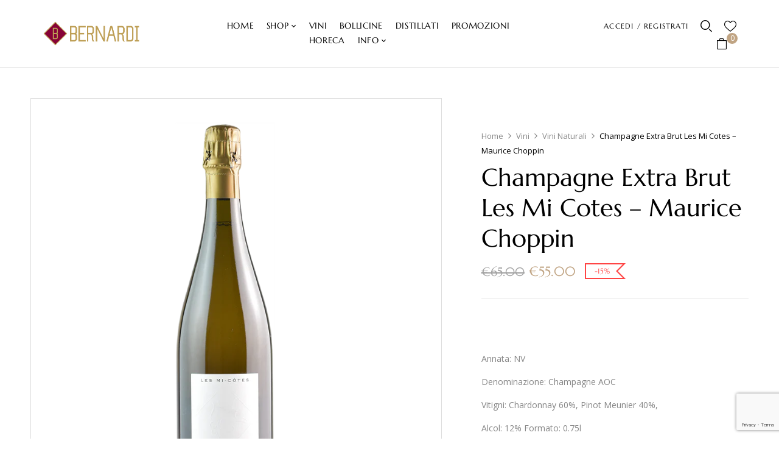

--- FILE ---
content_type: text/html; charset=utf-8
request_url: https://www.google.com/recaptcha/api2/anchor?ar=1&k=6LdtikwsAAAAAOh6OKILzDv2dpRjuF0Uwlo9bh4T&co=aHR0cHM6Ly93d3cuYmVybmFyZGlzdG9yZS5pdDo0NDM.&hl=en&v=PoyoqOPhxBO7pBk68S4YbpHZ&size=invisible&anchor-ms=20000&execute-ms=30000&cb=c8pxh132x64z
body_size: 48586
content:
<!DOCTYPE HTML><html dir="ltr" lang="en"><head><meta http-equiv="Content-Type" content="text/html; charset=UTF-8">
<meta http-equiv="X-UA-Compatible" content="IE=edge">
<title>reCAPTCHA</title>
<style type="text/css">
/* cyrillic-ext */
@font-face {
  font-family: 'Roboto';
  font-style: normal;
  font-weight: 400;
  font-stretch: 100%;
  src: url(//fonts.gstatic.com/s/roboto/v48/KFO7CnqEu92Fr1ME7kSn66aGLdTylUAMa3GUBHMdazTgWw.woff2) format('woff2');
  unicode-range: U+0460-052F, U+1C80-1C8A, U+20B4, U+2DE0-2DFF, U+A640-A69F, U+FE2E-FE2F;
}
/* cyrillic */
@font-face {
  font-family: 'Roboto';
  font-style: normal;
  font-weight: 400;
  font-stretch: 100%;
  src: url(//fonts.gstatic.com/s/roboto/v48/KFO7CnqEu92Fr1ME7kSn66aGLdTylUAMa3iUBHMdazTgWw.woff2) format('woff2');
  unicode-range: U+0301, U+0400-045F, U+0490-0491, U+04B0-04B1, U+2116;
}
/* greek-ext */
@font-face {
  font-family: 'Roboto';
  font-style: normal;
  font-weight: 400;
  font-stretch: 100%;
  src: url(//fonts.gstatic.com/s/roboto/v48/KFO7CnqEu92Fr1ME7kSn66aGLdTylUAMa3CUBHMdazTgWw.woff2) format('woff2');
  unicode-range: U+1F00-1FFF;
}
/* greek */
@font-face {
  font-family: 'Roboto';
  font-style: normal;
  font-weight: 400;
  font-stretch: 100%;
  src: url(//fonts.gstatic.com/s/roboto/v48/KFO7CnqEu92Fr1ME7kSn66aGLdTylUAMa3-UBHMdazTgWw.woff2) format('woff2');
  unicode-range: U+0370-0377, U+037A-037F, U+0384-038A, U+038C, U+038E-03A1, U+03A3-03FF;
}
/* math */
@font-face {
  font-family: 'Roboto';
  font-style: normal;
  font-weight: 400;
  font-stretch: 100%;
  src: url(//fonts.gstatic.com/s/roboto/v48/KFO7CnqEu92Fr1ME7kSn66aGLdTylUAMawCUBHMdazTgWw.woff2) format('woff2');
  unicode-range: U+0302-0303, U+0305, U+0307-0308, U+0310, U+0312, U+0315, U+031A, U+0326-0327, U+032C, U+032F-0330, U+0332-0333, U+0338, U+033A, U+0346, U+034D, U+0391-03A1, U+03A3-03A9, U+03B1-03C9, U+03D1, U+03D5-03D6, U+03F0-03F1, U+03F4-03F5, U+2016-2017, U+2034-2038, U+203C, U+2040, U+2043, U+2047, U+2050, U+2057, U+205F, U+2070-2071, U+2074-208E, U+2090-209C, U+20D0-20DC, U+20E1, U+20E5-20EF, U+2100-2112, U+2114-2115, U+2117-2121, U+2123-214F, U+2190, U+2192, U+2194-21AE, U+21B0-21E5, U+21F1-21F2, U+21F4-2211, U+2213-2214, U+2216-22FF, U+2308-230B, U+2310, U+2319, U+231C-2321, U+2336-237A, U+237C, U+2395, U+239B-23B7, U+23D0, U+23DC-23E1, U+2474-2475, U+25AF, U+25B3, U+25B7, U+25BD, U+25C1, U+25CA, U+25CC, U+25FB, U+266D-266F, U+27C0-27FF, U+2900-2AFF, U+2B0E-2B11, U+2B30-2B4C, U+2BFE, U+3030, U+FF5B, U+FF5D, U+1D400-1D7FF, U+1EE00-1EEFF;
}
/* symbols */
@font-face {
  font-family: 'Roboto';
  font-style: normal;
  font-weight: 400;
  font-stretch: 100%;
  src: url(//fonts.gstatic.com/s/roboto/v48/KFO7CnqEu92Fr1ME7kSn66aGLdTylUAMaxKUBHMdazTgWw.woff2) format('woff2');
  unicode-range: U+0001-000C, U+000E-001F, U+007F-009F, U+20DD-20E0, U+20E2-20E4, U+2150-218F, U+2190, U+2192, U+2194-2199, U+21AF, U+21E6-21F0, U+21F3, U+2218-2219, U+2299, U+22C4-22C6, U+2300-243F, U+2440-244A, U+2460-24FF, U+25A0-27BF, U+2800-28FF, U+2921-2922, U+2981, U+29BF, U+29EB, U+2B00-2BFF, U+4DC0-4DFF, U+FFF9-FFFB, U+10140-1018E, U+10190-1019C, U+101A0, U+101D0-101FD, U+102E0-102FB, U+10E60-10E7E, U+1D2C0-1D2D3, U+1D2E0-1D37F, U+1F000-1F0FF, U+1F100-1F1AD, U+1F1E6-1F1FF, U+1F30D-1F30F, U+1F315, U+1F31C, U+1F31E, U+1F320-1F32C, U+1F336, U+1F378, U+1F37D, U+1F382, U+1F393-1F39F, U+1F3A7-1F3A8, U+1F3AC-1F3AF, U+1F3C2, U+1F3C4-1F3C6, U+1F3CA-1F3CE, U+1F3D4-1F3E0, U+1F3ED, U+1F3F1-1F3F3, U+1F3F5-1F3F7, U+1F408, U+1F415, U+1F41F, U+1F426, U+1F43F, U+1F441-1F442, U+1F444, U+1F446-1F449, U+1F44C-1F44E, U+1F453, U+1F46A, U+1F47D, U+1F4A3, U+1F4B0, U+1F4B3, U+1F4B9, U+1F4BB, U+1F4BF, U+1F4C8-1F4CB, U+1F4D6, U+1F4DA, U+1F4DF, U+1F4E3-1F4E6, U+1F4EA-1F4ED, U+1F4F7, U+1F4F9-1F4FB, U+1F4FD-1F4FE, U+1F503, U+1F507-1F50B, U+1F50D, U+1F512-1F513, U+1F53E-1F54A, U+1F54F-1F5FA, U+1F610, U+1F650-1F67F, U+1F687, U+1F68D, U+1F691, U+1F694, U+1F698, U+1F6AD, U+1F6B2, U+1F6B9-1F6BA, U+1F6BC, U+1F6C6-1F6CF, U+1F6D3-1F6D7, U+1F6E0-1F6EA, U+1F6F0-1F6F3, U+1F6F7-1F6FC, U+1F700-1F7FF, U+1F800-1F80B, U+1F810-1F847, U+1F850-1F859, U+1F860-1F887, U+1F890-1F8AD, U+1F8B0-1F8BB, U+1F8C0-1F8C1, U+1F900-1F90B, U+1F93B, U+1F946, U+1F984, U+1F996, U+1F9E9, U+1FA00-1FA6F, U+1FA70-1FA7C, U+1FA80-1FA89, U+1FA8F-1FAC6, U+1FACE-1FADC, U+1FADF-1FAE9, U+1FAF0-1FAF8, U+1FB00-1FBFF;
}
/* vietnamese */
@font-face {
  font-family: 'Roboto';
  font-style: normal;
  font-weight: 400;
  font-stretch: 100%;
  src: url(//fonts.gstatic.com/s/roboto/v48/KFO7CnqEu92Fr1ME7kSn66aGLdTylUAMa3OUBHMdazTgWw.woff2) format('woff2');
  unicode-range: U+0102-0103, U+0110-0111, U+0128-0129, U+0168-0169, U+01A0-01A1, U+01AF-01B0, U+0300-0301, U+0303-0304, U+0308-0309, U+0323, U+0329, U+1EA0-1EF9, U+20AB;
}
/* latin-ext */
@font-face {
  font-family: 'Roboto';
  font-style: normal;
  font-weight: 400;
  font-stretch: 100%;
  src: url(//fonts.gstatic.com/s/roboto/v48/KFO7CnqEu92Fr1ME7kSn66aGLdTylUAMa3KUBHMdazTgWw.woff2) format('woff2');
  unicode-range: U+0100-02BA, U+02BD-02C5, U+02C7-02CC, U+02CE-02D7, U+02DD-02FF, U+0304, U+0308, U+0329, U+1D00-1DBF, U+1E00-1E9F, U+1EF2-1EFF, U+2020, U+20A0-20AB, U+20AD-20C0, U+2113, U+2C60-2C7F, U+A720-A7FF;
}
/* latin */
@font-face {
  font-family: 'Roboto';
  font-style: normal;
  font-weight: 400;
  font-stretch: 100%;
  src: url(//fonts.gstatic.com/s/roboto/v48/KFO7CnqEu92Fr1ME7kSn66aGLdTylUAMa3yUBHMdazQ.woff2) format('woff2');
  unicode-range: U+0000-00FF, U+0131, U+0152-0153, U+02BB-02BC, U+02C6, U+02DA, U+02DC, U+0304, U+0308, U+0329, U+2000-206F, U+20AC, U+2122, U+2191, U+2193, U+2212, U+2215, U+FEFF, U+FFFD;
}
/* cyrillic-ext */
@font-face {
  font-family: 'Roboto';
  font-style: normal;
  font-weight: 500;
  font-stretch: 100%;
  src: url(//fonts.gstatic.com/s/roboto/v48/KFO7CnqEu92Fr1ME7kSn66aGLdTylUAMa3GUBHMdazTgWw.woff2) format('woff2');
  unicode-range: U+0460-052F, U+1C80-1C8A, U+20B4, U+2DE0-2DFF, U+A640-A69F, U+FE2E-FE2F;
}
/* cyrillic */
@font-face {
  font-family: 'Roboto';
  font-style: normal;
  font-weight: 500;
  font-stretch: 100%;
  src: url(//fonts.gstatic.com/s/roboto/v48/KFO7CnqEu92Fr1ME7kSn66aGLdTylUAMa3iUBHMdazTgWw.woff2) format('woff2');
  unicode-range: U+0301, U+0400-045F, U+0490-0491, U+04B0-04B1, U+2116;
}
/* greek-ext */
@font-face {
  font-family: 'Roboto';
  font-style: normal;
  font-weight: 500;
  font-stretch: 100%;
  src: url(//fonts.gstatic.com/s/roboto/v48/KFO7CnqEu92Fr1ME7kSn66aGLdTylUAMa3CUBHMdazTgWw.woff2) format('woff2');
  unicode-range: U+1F00-1FFF;
}
/* greek */
@font-face {
  font-family: 'Roboto';
  font-style: normal;
  font-weight: 500;
  font-stretch: 100%;
  src: url(//fonts.gstatic.com/s/roboto/v48/KFO7CnqEu92Fr1ME7kSn66aGLdTylUAMa3-UBHMdazTgWw.woff2) format('woff2');
  unicode-range: U+0370-0377, U+037A-037F, U+0384-038A, U+038C, U+038E-03A1, U+03A3-03FF;
}
/* math */
@font-face {
  font-family: 'Roboto';
  font-style: normal;
  font-weight: 500;
  font-stretch: 100%;
  src: url(//fonts.gstatic.com/s/roboto/v48/KFO7CnqEu92Fr1ME7kSn66aGLdTylUAMawCUBHMdazTgWw.woff2) format('woff2');
  unicode-range: U+0302-0303, U+0305, U+0307-0308, U+0310, U+0312, U+0315, U+031A, U+0326-0327, U+032C, U+032F-0330, U+0332-0333, U+0338, U+033A, U+0346, U+034D, U+0391-03A1, U+03A3-03A9, U+03B1-03C9, U+03D1, U+03D5-03D6, U+03F0-03F1, U+03F4-03F5, U+2016-2017, U+2034-2038, U+203C, U+2040, U+2043, U+2047, U+2050, U+2057, U+205F, U+2070-2071, U+2074-208E, U+2090-209C, U+20D0-20DC, U+20E1, U+20E5-20EF, U+2100-2112, U+2114-2115, U+2117-2121, U+2123-214F, U+2190, U+2192, U+2194-21AE, U+21B0-21E5, U+21F1-21F2, U+21F4-2211, U+2213-2214, U+2216-22FF, U+2308-230B, U+2310, U+2319, U+231C-2321, U+2336-237A, U+237C, U+2395, U+239B-23B7, U+23D0, U+23DC-23E1, U+2474-2475, U+25AF, U+25B3, U+25B7, U+25BD, U+25C1, U+25CA, U+25CC, U+25FB, U+266D-266F, U+27C0-27FF, U+2900-2AFF, U+2B0E-2B11, U+2B30-2B4C, U+2BFE, U+3030, U+FF5B, U+FF5D, U+1D400-1D7FF, U+1EE00-1EEFF;
}
/* symbols */
@font-face {
  font-family: 'Roboto';
  font-style: normal;
  font-weight: 500;
  font-stretch: 100%;
  src: url(//fonts.gstatic.com/s/roboto/v48/KFO7CnqEu92Fr1ME7kSn66aGLdTylUAMaxKUBHMdazTgWw.woff2) format('woff2');
  unicode-range: U+0001-000C, U+000E-001F, U+007F-009F, U+20DD-20E0, U+20E2-20E4, U+2150-218F, U+2190, U+2192, U+2194-2199, U+21AF, U+21E6-21F0, U+21F3, U+2218-2219, U+2299, U+22C4-22C6, U+2300-243F, U+2440-244A, U+2460-24FF, U+25A0-27BF, U+2800-28FF, U+2921-2922, U+2981, U+29BF, U+29EB, U+2B00-2BFF, U+4DC0-4DFF, U+FFF9-FFFB, U+10140-1018E, U+10190-1019C, U+101A0, U+101D0-101FD, U+102E0-102FB, U+10E60-10E7E, U+1D2C0-1D2D3, U+1D2E0-1D37F, U+1F000-1F0FF, U+1F100-1F1AD, U+1F1E6-1F1FF, U+1F30D-1F30F, U+1F315, U+1F31C, U+1F31E, U+1F320-1F32C, U+1F336, U+1F378, U+1F37D, U+1F382, U+1F393-1F39F, U+1F3A7-1F3A8, U+1F3AC-1F3AF, U+1F3C2, U+1F3C4-1F3C6, U+1F3CA-1F3CE, U+1F3D4-1F3E0, U+1F3ED, U+1F3F1-1F3F3, U+1F3F5-1F3F7, U+1F408, U+1F415, U+1F41F, U+1F426, U+1F43F, U+1F441-1F442, U+1F444, U+1F446-1F449, U+1F44C-1F44E, U+1F453, U+1F46A, U+1F47D, U+1F4A3, U+1F4B0, U+1F4B3, U+1F4B9, U+1F4BB, U+1F4BF, U+1F4C8-1F4CB, U+1F4D6, U+1F4DA, U+1F4DF, U+1F4E3-1F4E6, U+1F4EA-1F4ED, U+1F4F7, U+1F4F9-1F4FB, U+1F4FD-1F4FE, U+1F503, U+1F507-1F50B, U+1F50D, U+1F512-1F513, U+1F53E-1F54A, U+1F54F-1F5FA, U+1F610, U+1F650-1F67F, U+1F687, U+1F68D, U+1F691, U+1F694, U+1F698, U+1F6AD, U+1F6B2, U+1F6B9-1F6BA, U+1F6BC, U+1F6C6-1F6CF, U+1F6D3-1F6D7, U+1F6E0-1F6EA, U+1F6F0-1F6F3, U+1F6F7-1F6FC, U+1F700-1F7FF, U+1F800-1F80B, U+1F810-1F847, U+1F850-1F859, U+1F860-1F887, U+1F890-1F8AD, U+1F8B0-1F8BB, U+1F8C0-1F8C1, U+1F900-1F90B, U+1F93B, U+1F946, U+1F984, U+1F996, U+1F9E9, U+1FA00-1FA6F, U+1FA70-1FA7C, U+1FA80-1FA89, U+1FA8F-1FAC6, U+1FACE-1FADC, U+1FADF-1FAE9, U+1FAF0-1FAF8, U+1FB00-1FBFF;
}
/* vietnamese */
@font-face {
  font-family: 'Roboto';
  font-style: normal;
  font-weight: 500;
  font-stretch: 100%;
  src: url(//fonts.gstatic.com/s/roboto/v48/KFO7CnqEu92Fr1ME7kSn66aGLdTylUAMa3OUBHMdazTgWw.woff2) format('woff2');
  unicode-range: U+0102-0103, U+0110-0111, U+0128-0129, U+0168-0169, U+01A0-01A1, U+01AF-01B0, U+0300-0301, U+0303-0304, U+0308-0309, U+0323, U+0329, U+1EA0-1EF9, U+20AB;
}
/* latin-ext */
@font-face {
  font-family: 'Roboto';
  font-style: normal;
  font-weight: 500;
  font-stretch: 100%;
  src: url(//fonts.gstatic.com/s/roboto/v48/KFO7CnqEu92Fr1ME7kSn66aGLdTylUAMa3KUBHMdazTgWw.woff2) format('woff2');
  unicode-range: U+0100-02BA, U+02BD-02C5, U+02C7-02CC, U+02CE-02D7, U+02DD-02FF, U+0304, U+0308, U+0329, U+1D00-1DBF, U+1E00-1E9F, U+1EF2-1EFF, U+2020, U+20A0-20AB, U+20AD-20C0, U+2113, U+2C60-2C7F, U+A720-A7FF;
}
/* latin */
@font-face {
  font-family: 'Roboto';
  font-style: normal;
  font-weight: 500;
  font-stretch: 100%;
  src: url(//fonts.gstatic.com/s/roboto/v48/KFO7CnqEu92Fr1ME7kSn66aGLdTylUAMa3yUBHMdazQ.woff2) format('woff2');
  unicode-range: U+0000-00FF, U+0131, U+0152-0153, U+02BB-02BC, U+02C6, U+02DA, U+02DC, U+0304, U+0308, U+0329, U+2000-206F, U+20AC, U+2122, U+2191, U+2193, U+2212, U+2215, U+FEFF, U+FFFD;
}
/* cyrillic-ext */
@font-face {
  font-family: 'Roboto';
  font-style: normal;
  font-weight: 900;
  font-stretch: 100%;
  src: url(//fonts.gstatic.com/s/roboto/v48/KFO7CnqEu92Fr1ME7kSn66aGLdTylUAMa3GUBHMdazTgWw.woff2) format('woff2');
  unicode-range: U+0460-052F, U+1C80-1C8A, U+20B4, U+2DE0-2DFF, U+A640-A69F, U+FE2E-FE2F;
}
/* cyrillic */
@font-face {
  font-family: 'Roboto';
  font-style: normal;
  font-weight: 900;
  font-stretch: 100%;
  src: url(//fonts.gstatic.com/s/roboto/v48/KFO7CnqEu92Fr1ME7kSn66aGLdTylUAMa3iUBHMdazTgWw.woff2) format('woff2');
  unicode-range: U+0301, U+0400-045F, U+0490-0491, U+04B0-04B1, U+2116;
}
/* greek-ext */
@font-face {
  font-family: 'Roboto';
  font-style: normal;
  font-weight: 900;
  font-stretch: 100%;
  src: url(//fonts.gstatic.com/s/roboto/v48/KFO7CnqEu92Fr1ME7kSn66aGLdTylUAMa3CUBHMdazTgWw.woff2) format('woff2');
  unicode-range: U+1F00-1FFF;
}
/* greek */
@font-face {
  font-family: 'Roboto';
  font-style: normal;
  font-weight: 900;
  font-stretch: 100%;
  src: url(//fonts.gstatic.com/s/roboto/v48/KFO7CnqEu92Fr1ME7kSn66aGLdTylUAMa3-UBHMdazTgWw.woff2) format('woff2');
  unicode-range: U+0370-0377, U+037A-037F, U+0384-038A, U+038C, U+038E-03A1, U+03A3-03FF;
}
/* math */
@font-face {
  font-family: 'Roboto';
  font-style: normal;
  font-weight: 900;
  font-stretch: 100%;
  src: url(//fonts.gstatic.com/s/roboto/v48/KFO7CnqEu92Fr1ME7kSn66aGLdTylUAMawCUBHMdazTgWw.woff2) format('woff2');
  unicode-range: U+0302-0303, U+0305, U+0307-0308, U+0310, U+0312, U+0315, U+031A, U+0326-0327, U+032C, U+032F-0330, U+0332-0333, U+0338, U+033A, U+0346, U+034D, U+0391-03A1, U+03A3-03A9, U+03B1-03C9, U+03D1, U+03D5-03D6, U+03F0-03F1, U+03F4-03F5, U+2016-2017, U+2034-2038, U+203C, U+2040, U+2043, U+2047, U+2050, U+2057, U+205F, U+2070-2071, U+2074-208E, U+2090-209C, U+20D0-20DC, U+20E1, U+20E5-20EF, U+2100-2112, U+2114-2115, U+2117-2121, U+2123-214F, U+2190, U+2192, U+2194-21AE, U+21B0-21E5, U+21F1-21F2, U+21F4-2211, U+2213-2214, U+2216-22FF, U+2308-230B, U+2310, U+2319, U+231C-2321, U+2336-237A, U+237C, U+2395, U+239B-23B7, U+23D0, U+23DC-23E1, U+2474-2475, U+25AF, U+25B3, U+25B7, U+25BD, U+25C1, U+25CA, U+25CC, U+25FB, U+266D-266F, U+27C0-27FF, U+2900-2AFF, U+2B0E-2B11, U+2B30-2B4C, U+2BFE, U+3030, U+FF5B, U+FF5D, U+1D400-1D7FF, U+1EE00-1EEFF;
}
/* symbols */
@font-face {
  font-family: 'Roboto';
  font-style: normal;
  font-weight: 900;
  font-stretch: 100%;
  src: url(//fonts.gstatic.com/s/roboto/v48/KFO7CnqEu92Fr1ME7kSn66aGLdTylUAMaxKUBHMdazTgWw.woff2) format('woff2');
  unicode-range: U+0001-000C, U+000E-001F, U+007F-009F, U+20DD-20E0, U+20E2-20E4, U+2150-218F, U+2190, U+2192, U+2194-2199, U+21AF, U+21E6-21F0, U+21F3, U+2218-2219, U+2299, U+22C4-22C6, U+2300-243F, U+2440-244A, U+2460-24FF, U+25A0-27BF, U+2800-28FF, U+2921-2922, U+2981, U+29BF, U+29EB, U+2B00-2BFF, U+4DC0-4DFF, U+FFF9-FFFB, U+10140-1018E, U+10190-1019C, U+101A0, U+101D0-101FD, U+102E0-102FB, U+10E60-10E7E, U+1D2C0-1D2D3, U+1D2E0-1D37F, U+1F000-1F0FF, U+1F100-1F1AD, U+1F1E6-1F1FF, U+1F30D-1F30F, U+1F315, U+1F31C, U+1F31E, U+1F320-1F32C, U+1F336, U+1F378, U+1F37D, U+1F382, U+1F393-1F39F, U+1F3A7-1F3A8, U+1F3AC-1F3AF, U+1F3C2, U+1F3C4-1F3C6, U+1F3CA-1F3CE, U+1F3D4-1F3E0, U+1F3ED, U+1F3F1-1F3F3, U+1F3F5-1F3F7, U+1F408, U+1F415, U+1F41F, U+1F426, U+1F43F, U+1F441-1F442, U+1F444, U+1F446-1F449, U+1F44C-1F44E, U+1F453, U+1F46A, U+1F47D, U+1F4A3, U+1F4B0, U+1F4B3, U+1F4B9, U+1F4BB, U+1F4BF, U+1F4C8-1F4CB, U+1F4D6, U+1F4DA, U+1F4DF, U+1F4E3-1F4E6, U+1F4EA-1F4ED, U+1F4F7, U+1F4F9-1F4FB, U+1F4FD-1F4FE, U+1F503, U+1F507-1F50B, U+1F50D, U+1F512-1F513, U+1F53E-1F54A, U+1F54F-1F5FA, U+1F610, U+1F650-1F67F, U+1F687, U+1F68D, U+1F691, U+1F694, U+1F698, U+1F6AD, U+1F6B2, U+1F6B9-1F6BA, U+1F6BC, U+1F6C6-1F6CF, U+1F6D3-1F6D7, U+1F6E0-1F6EA, U+1F6F0-1F6F3, U+1F6F7-1F6FC, U+1F700-1F7FF, U+1F800-1F80B, U+1F810-1F847, U+1F850-1F859, U+1F860-1F887, U+1F890-1F8AD, U+1F8B0-1F8BB, U+1F8C0-1F8C1, U+1F900-1F90B, U+1F93B, U+1F946, U+1F984, U+1F996, U+1F9E9, U+1FA00-1FA6F, U+1FA70-1FA7C, U+1FA80-1FA89, U+1FA8F-1FAC6, U+1FACE-1FADC, U+1FADF-1FAE9, U+1FAF0-1FAF8, U+1FB00-1FBFF;
}
/* vietnamese */
@font-face {
  font-family: 'Roboto';
  font-style: normal;
  font-weight: 900;
  font-stretch: 100%;
  src: url(//fonts.gstatic.com/s/roboto/v48/KFO7CnqEu92Fr1ME7kSn66aGLdTylUAMa3OUBHMdazTgWw.woff2) format('woff2');
  unicode-range: U+0102-0103, U+0110-0111, U+0128-0129, U+0168-0169, U+01A0-01A1, U+01AF-01B0, U+0300-0301, U+0303-0304, U+0308-0309, U+0323, U+0329, U+1EA0-1EF9, U+20AB;
}
/* latin-ext */
@font-face {
  font-family: 'Roboto';
  font-style: normal;
  font-weight: 900;
  font-stretch: 100%;
  src: url(//fonts.gstatic.com/s/roboto/v48/KFO7CnqEu92Fr1ME7kSn66aGLdTylUAMa3KUBHMdazTgWw.woff2) format('woff2');
  unicode-range: U+0100-02BA, U+02BD-02C5, U+02C7-02CC, U+02CE-02D7, U+02DD-02FF, U+0304, U+0308, U+0329, U+1D00-1DBF, U+1E00-1E9F, U+1EF2-1EFF, U+2020, U+20A0-20AB, U+20AD-20C0, U+2113, U+2C60-2C7F, U+A720-A7FF;
}
/* latin */
@font-face {
  font-family: 'Roboto';
  font-style: normal;
  font-weight: 900;
  font-stretch: 100%;
  src: url(//fonts.gstatic.com/s/roboto/v48/KFO7CnqEu92Fr1ME7kSn66aGLdTylUAMa3yUBHMdazQ.woff2) format('woff2');
  unicode-range: U+0000-00FF, U+0131, U+0152-0153, U+02BB-02BC, U+02C6, U+02DA, U+02DC, U+0304, U+0308, U+0329, U+2000-206F, U+20AC, U+2122, U+2191, U+2193, U+2212, U+2215, U+FEFF, U+FFFD;
}

</style>
<link rel="stylesheet" type="text/css" href="https://www.gstatic.com/recaptcha/releases/PoyoqOPhxBO7pBk68S4YbpHZ/styles__ltr.css">
<script nonce="T5KQC66mEIqzsgHn2mYccQ" type="text/javascript">window['__recaptcha_api'] = 'https://www.google.com/recaptcha/api2/';</script>
<script type="text/javascript" src="https://www.gstatic.com/recaptcha/releases/PoyoqOPhxBO7pBk68S4YbpHZ/recaptcha__en.js" nonce="T5KQC66mEIqzsgHn2mYccQ">
      
    </script></head>
<body><div id="rc-anchor-alert" class="rc-anchor-alert"></div>
<input type="hidden" id="recaptcha-token" value="[base64]">
<script type="text/javascript" nonce="T5KQC66mEIqzsgHn2mYccQ">
      recaptcha.anchor.Main.init("[\x22ainput\x22,[\x22bgdata\x22,\x22\x22,\[base64]/[base64]/[base64]/ZyhXLGgpOnEoW04sMjEsbF0sVywwKSxoKSxmYWxzZSxmYWxzZSl9Y2F0Y2goayl7RygzNTgsVyk/[base64]/[base64]/[base64]/[base64]/[base64]/[base64]/[base64]/bmV3IEJbT10oRFswXSk6dz09Mj9uZXcgQltPXShEWzBdLERbMV0pOnc9PTM/bmV3IEJbT10oRFswXSxEWzFdLERbMl0pOnc9PTQ/[base64]/[base64]/[base64]/[base64]/[base64]\\u003d\x22,\[base64]\\u003d\\u003d\x22,\x22dn7DrkVzw7nDmQQBwoY1K3PDjCNvw5c6CAnDhxfDuGPCi09zMnkoBsOpw61mHMKFHhbDucOFwq/Dv8OrTsOSd8KZwrfDjw7DncOMSGocw6/[base64]/JQzDtz/Csj4iw6glw4rDq8Krw6HChXI9CkR+VMOcBMOvAMORw7rDlRp0wr/CiMO6ZyszWcOEXsOIwqbDr8OmPCPDu8KGw5Qzw6QwSxfDgMKQbQvCsHJAw7PCvsKwfcKrwqrCg086w5zDkcKWOsOXMsOIwqc5NGnCkRMrZ39WwoDCvRQ3PsKQw4fChCbDgMOVwrwqHyXCtn/Ci8O1woJuAn1cwpcwdXTCuB/CksOZTSs8wprDvhgHRUEIR3giSzDDkSFtw6ILw6pNFMKYw4h4S8OVQsKtwrtlw44nRQt4w6zDi0Z+w4V/A8Odw5UewofDg17CjDMad8OTw4xSwrJoTsKnwq/DpDjDkwTDtcKiw7/DvV9lXThIwqnDtxcJw6XCgRnCu3/CikMrwoxAdcKHw6Q/wpN+w5YkEsKvw53ChMKew4x6SE7Dv8OiPyMPAcKbWcOSKh/DpsOMKcKTBiFLYcKeTHTCgMOWw7rDp8O2Ig/[base64]/wqQwwp/DnsOsw6Qlw7fDi8OfcH5YwrN/[base64]/FsKNw67CmEzDnMKhEcOYwplvw7/Cn8Kqw5HDoXbDrHbDhsOvw5fCiFnCvU/ChsKPwoYgwqI7wqIRYyUfw5HDqcKpw7wfwpjDrMKmA8OGwpZKLsO0w5hTNHzCnXNdw598w70bw58DwpPCisOZA1zCqlHDoBXChhXDvcKpwrTCi8OMRsOeUcORZW0nwpdWw6vCv2zDqsOxPMOMwrZ7w6XDvi5XLzTDpj3CmSRswqnDnmQALh/Dg8Kyez5sw4B3Z8KJKkXDrjZKc8Odw599w6PDk8KmRQ/DvMKqwooqJMO5cAjDlxA2wphEw4ZxO3QKwpbChMOgw7UiWzh6HGbDk8KhOMK/QsOgw5ZWaHo7wolCw5PDlEF2w7HDtsK7KcONBMKIKMObe13ClWFdU27DqsKcwrBkBcOuw63DqcKdX3LCjxXDuMOFF8O8w5AKwoTCicOGwoDDhMKzcMOhw6nCs0EWUsOcwrvDhsKLKmvDihQ/O8OcejFUw6DCkcKTWV/[base64]/QVjDjMKZZ8Ktw6zCnsO9GsOzwoE/wo3DmMKdI8Ogw4XCusKqbsKHJ2bCtDfCsQQefsKZw4fDj8ORw4Fyw7AyAcKcw7JnEgnDtitoDsO7AMK1VhU/w4RndsO9dMKFwqbCq8KJwrF5YBXCosORwonCpi/[base64]/Cih3DsV7DtkvDocKAwr/ChTXDkMKIwqrDtmbDh8ONw7LCrgsBw6Idw4h4w485WHgnC8Kgw5UBwoLDh8OYwonDo8KAcRTCvsOofjc+AsOqKMOQCMOnw5JbFcKTwp4XDDzDtsKewrXCqUpvwpfDoATDggzChRQQIFRBwofCmnfCvsKoc8OlwqgDLsOgEcOxwpjCuGEzS3YTP8K/w5Uvwrt+w7R7w5/DlBHCmcOXw7Fow7LCqEQPw5cGLcO7G0jDv8Ouw4PDp1DDgcKxwp/DpBhdwr9Pwqg/woJ2w5Y/JsO1KGfDlFfCvcKTC1fCjMKZwoHCjcOdEw5yw7nDrxhIdwTDlnnDuG8FwoctwqrDrcO0GxVswp8HSsKIFDPDj0BDa8KVwp7DinnCocK1w4pYUQvDtX4zNV3CiXAGw6zCiG97w7TCisOxQnHCq8OYw7rDq2JiCWIJw7pZMzvCjG4ww5TDhMKzwpLDlw/CpMOcSGXCq1fDn3lRFQocw48ST8OPB8Kww6rDoy/DsWzDv19RMF4/wrU8KcOywr9lw5kdRBdha8OQP37Cm8OIdXEtwqfDvV3CmmPDgDDCjWM9ZEUEwr9kw43DnXLCinPDssOnwpMKwo/[base64]/CumdYCDpDcBfDj3fClzTDl1gnwrMgw6bDv8OTG2wPw7LDr8OYw5ITWQvDo8K6X8OtTcORPsK3woljF0A4w4lnw6PDmR/CpsKGbsOVwrzDv8KLw43DsVFnTG4tw4gcAcKow7prBAfDoQfCgcK7w5/[base64]/TsKUw7PDvsOwwq9+wrbDhCbCusOgwp3ClWF2w6nCmMKNw40+wo17BsOWw4sBA8O8T2A/w5HClsKrw5lVwqFXwp3CmsKfeMK8D8OCQcO6IsKNw6pvPCjDqUnDosOYwpt4QcO4JsOOLirCusKnwpgrwq/CtSLDkUXCi8KFw6pfw5cIYsODw4fDiMKdWcO6ScOJwpbCjmg6w60WcRNaw6kzwpwEw6g1DCICwrDCvgdPJcKWwqcew6/DlQvDrAotLSDDigHCjMKIwqd9wqfDgyXDj8Olw7rCv8ODYnlQwq7CmMKiScOLw4bChBnClXHDicKxw7fDmsOOE0rDhDzCuX3DlcKKJMOzREJIQ1M5wpnCgzocw7jDqsOKcsOpw7LDs1E/w6VUfcKKwrsuJz5gHCLCqVTDn1hhbMOlw60+b8O4woYGdA3Cv08zw6LDisKICsKHdMOTCcOGwpbCocKJwrtKw5pgbcOzemLDmlBMw5fDlSnDiicMw4JDMsOywpVowo/DoMK9w70HQB0qw6HCq8OaM1bCosKhesKvw7cSw588DcOhB8ORJ8Kpw4U4WMK1UxvChiAkelR4w5zDj0FewoHDlcKTMMKDb8OTw7bDuMOwDS7DncKlASRqw4/CnMK1KMK5DCzDhcKRAHDCksK1wqU5w6xrwqrDncK+WXlvD8OkU3fCgUF5LcKRTRDCgMKuwoh8fxTCuh7DqSXCvQXCrW4lw75Bw7PCgVHCjy5HTMOwfAgjw47CtsKSF1fChBzCv8OXw6Ihw7ULw6kicVXCgzrDlsKrw5RSwqE8dU0uw4Y2GMOlEMO/Q8Oxw7Mzw5bCm3c2w53Dn8KzdRHCtsKmw59zwq7CjMKYBMOKRVLCjSbDhRrCgGbCti7DhnFXwr9Rwo3CpsO5wrwZw7YgBcO4Fy1Pw63CssOSw6DDvmtAw4scw4zDt8OXw4JscG3Cs8KdCsKEw549w6PCkMKkFMOsMnV4w4AUIVI7w6XDvEvDmh3CjMKow7M3KH/[base64]/[base64]/WW0kCS4jw7g6DMKNwpDDtD4GF0JuAsOsw79TwrUEwpbDg8OVw6YCF8OASMKGRh/CtsOnwoFOOMKgdQ5vWMKAIxXDj3kawqMdZMOpJcObw41fZGs7YsK4PhDDnidycATCt3nDrj5PS8OTw53CkcOGci5Fwq0kwpNkw4R5ZBo7woM+wpTCvgjDjMKNIVY6M8OoJyQKwq07VVMKIgodYyYvNMK5FMOQcsO/[base64]/CrsOtTMKFw7/Du8OIwojDtQbDh8KHdcO/wroywq3CkMKrw5LChsKCRcK+DTwiEsKSN3TCsUjDjsKkMsOwwprDlMOsIAY0wo/DpMOAwqoGwqfCkRnDlcOWw4bDvsOTw5HCosOww4EyQSVFHiTDsXJ2w7cuwot+VFxYY1XDvsOVw7TCvUDDrcOUalTDhhDCmcOucMKQJTvDksO0SsKAw79/Cg4gAcKFwp1iwqXCjzptwobCk8K8NsKcwoQBw54FHsONEgzCksK5IMKzOy5uwrLCisOyMsKaw48kwodHYRhcwrXDlycbc8OdJMKtVGw7w5wbw7fCl8O/OsO0w49aO8OdJsKdSDtKwpnCosKwO8KEUsKkEMOTQ8O0Q8K3XkJaIcKNwoUNw7TCpcK2w5pUPh7CqMOUw4PCnDFINhwRwo3CkUoow7jDknTDqcO3woUQeBzDpcK3Jg7Cu8O4XlfCiyTClUYwbMKqw4/DoMKswopTKcO6W8K+wrEew7rCnyF1b8OPXcOBUxssw6PDsSxRw5E0EcKYX8OwG2rDtmcHKMOhwpfCnDTCv8OLYcOeZ0BqG3wqwrBCJjXCtTgbw7/ClHrCmU0LHiXCnFPDtMOPw7tuw7nDkMKYdsOObxoZAsKywqR3EE/Dr8OuG8KuwrDDh1JHNsKbw4F2P8KZw4M0THl9wrl5w5bDvmhmD8Oiw5rDj8KmI8Oqw6w9wqRmwq5Ww4ZQEXsWwofCosOdRQnCuAc3CMOyFsKtbsKmw7oUUD3DgMOHw6zDocKiwrbCvw7Dqz3DpyrDklTCixDCqcOPwoXDhETChF1GNsKlw7fDrkXCiEPDkxskw5QOwq/[base64]/Cg8KFYW/Djz50HcKywoA9UlXCtcKiwrNcJlM7ccO/w4PDggrDm8O0w70sURjClGpRw68SwphzBMOlAAvDsHrDlMOMwrs3w6x8NTXDscKKSW/Dm8Omw5bCnsKCQS0nI8KIwrfCmGAOK2o/[base64]/[base64]/DvXBRw7Y0wro7wr0ibz/DiVvCmkjCsX/CgsOyQUrCkW9Bf8KFUDvCk8O/[base64]/DlDQlwrHDgwtrwo3Ci3ppw5PDnCIFwrU5w4oKwrxIw7Z3w6okNMKVwqrCsEvClcKnJcORaMKwwprCoy8/bxclf8Knw6rDmsKLCcKAwr1Bwrg9JB1YwqLCsEY4w5vCtwMGw5vCvUZZw7EOw67DhCk5wpkhw4jCrcKBNFTDtAAVScOgVsORwqHCs8OIZCsCLsOzw47CriDDrcK6w7XDqsODX8KaCS80ZCQnw6LCn3RAw6PDvsKXwq5Iwoo/wofCqivCoMOleMKjwrhGTD8FDsOhwqMQw53Cm8O+wow3D8K3BsOmV23DscKrw6HDnRbCtcK2cMOsXMOdAV5QUjclwqt9w6ljw4LDoi7CjwIjCsO3bzXDrHUsesOgw6DCgVlXwqjChTNlQW7CvlLDhDhtw69nCsOkNDRUw6tfFEdEwr7DrU7DkMODw553PcOYA8O/P8Kxw7sfHsKFw6rCu8OHXsKDw6HCtMOwDErDrMKDw6QlJ2LDpyvDogIBGcOBXVEnw4TCtnjDjMOuG3fCln54w49XwqzCucKXwoTCm8K5bzrCr1HCv8KXw4XCssOyfMO/wqIPwqfCjMK6MEIJZhAwJcKiwoXCiTLDgHDDqx0UwoA+wobClsOjF8K/GQvCow4fScOfwqbCk0x4aH8AwovCtRQhw7lrTnrCoz3CvGYZBcKiw4HDncKZwrstRnTDnMOLwozCuMK6CsOOSMOHdMKjw6PCkl7DvhjDpcO7UsKuHgTClwdxK8OMwr1sNsOGwocKHMK/w6ZYwr99MsO4w7PDucKtaGQlw77Dl8KyGTjDmlvChcOlAWbDjBR3fm9dw5HDjkbChRjDpz4wWF/CvGnCsWpxTBUFw5HDrMOcQEDDjEFQMytib8K9wpTDrFZGw5Ipw6lyw7olwrjDscKaNSvDj8KYwpQxw4PCsXYPw5t/PlEoY0vCoWbClgo0w7kHdsOpRiVyw7nCr8O7wqbDjgI5K8O3w7BpTGElwoTDpsKtw63DpsOow57Ch8ORw5zDvsKWXG8ywq/CjzImOjHDkcOmOMOPw6HDksOEw4lAw4XCiMKRw6LDnMKgImvCnTFiw5/[base64]/CisO7w5HDsTHDosORw7zDoMOpL3jCulpqRMKWwrrCl8K6woZDVA0TH0HCvztAw5DClhkxwovCvMOZw73CpMKZw7DDsGHDi8OSw43DjFTCs3/CrsKDPwdSwq1FbXXCnsOMw6PCnHrDgnTDlMOjIA5hwr80w7YqRg0DaFE/ciIAAMKvGcO2DcKhwo/[base64]/DvcOkKxPClsKxUTjCocOKwqkTwpLDlcOgwoRQEMOFwrtiwo8ywqvCi3d/w5RIQMK2woguHsOGw6LCicOzw5wrwojDqsOUGsK8w6VNwoXClS0bL8O1w6U0w4XCgmrCiWvDhS4PwpN/VXHDhXzCulsgwrzDr8OcYB9/w7NPCXjCgcOJw6rCgx/[base64]/CocKpFnLCq8OSP8KBwqnDiMKMw5jCjMONw55Ow40zw7RWw5LDmA7CkVTCsynCrsK5w5XClDZ/[base64]/[base64]/ChDMiwq3CsBTCr8Ohw4gpwp0aw7LDsCoBAMO4w7jDuk4YP8OQQ8KUIS7DpMKtdTPClMKbw7I0wolSLjPCmcOHwo85VcOHwo48a8OBacOfM8OODXVFw7k3wrRow77DpUrDmRHCkMOBwrTDq8KRNsKJw6PCljTDjMOgfcOnVFMbNyYWGMK7woXCpVldwqLDm1/ColPDngJwwrnCsMKtw6d2bXogw4DCjVnDucKlHWggw4B/Z8Kmw5k4w7Z+w5rDkkDDtUl6w7kVwqQZwpTDmMKVwrfDmcKow4IfG8K0w7PCowzDjMOiV33Cny/[base64]/Dv8Ovw7fDiBsRw74Mwo/CnzPDnCR2wrjCvMKbw6jDoB5ww7FeScKxG8OwwrBjfsKqLX1Yw53CoALDtMKOw5QhE8O9fi4qwql1wokNBmHCozE+wo8gw7BhworCumPCjCxjw5fDkjcCKnbClGlswo/CnFbDiEbDjMKOF0Mtw4TDmgDDpkHDm8KwwqrCvMKcw74ww4VyGWHDnU0yw5DCmsKBMsKQwofCnMKvwpc0IcO3Q8K8wo5OwpgVUQN0ZynDm8Kbw47DpTfDkkbCskfCjXccbwICUzLDqsO7W2kOw5DCjcKLwpBAI8OUwoxWaSfCuVsKw7rCn8KLw5jDmlINQT/CjFVZwrEMOcOswp7CjAPDvMO5w4Mhwrg5w49nwo8AwpjDmsOfw5fCocOOD8Kiw4tpw6fChD1EU8KtBMKnw5DDgcKPwqPDhsKgSMKbw7rCoRJAwp9DwpNfXjPDtRjDtEBiZBUqw5Z5E8O5NsKgw50UCcKDE8OsYgg5w4bCtsKJw7/DqlXCsxnChS0CwrFhw4VRwoLDnndKw4LCpEw6Q8KCw6BzwpXCjcOAw7J2wpV/[base64]/[base64]/[base64]/[base64]/HsKZwpo0dUUJwoEeD0Y/[base64]/Cj8KGKCnDuxckdsOsMcKyN8OTwpdiWBbDgMOowqfDg8OuwqPCvcK3w4c5JMK8wqHDl8OVeCvCscOWIsONw6EgwoHCr8KNwq4mHMOxXsKXw6IOwrbCh8KFUiXDmcKfw53Cvn0dwqQvZ8Kawp92UV/Dm8KaFmpsw6bCpglPwprDunrCly7CjDLCkCF4wo/[base64]/[base64]/Dn8Kow6UwJsOrJMKfwpXDh8O+MMOXVwAHwo44DMOmUsKUw4rDsSpjwq5tOiRpwo3DscOdAsOzwp8Kw7jDjMOpw4XCowRDPcKER8O5BjXDs1/ClsOgwq7DpcK3wp7DhcO8QlpZwqhfZCtgfMOLUQrCu8Kqf8KATcK1w77ChUvDhwZvwrpYw6cfwqrCrDwfG8OuwqzClmUZwqEEFcKWw6nDucKjw4ZfOMKAFjhrwrvCusKRW8KvVsKEPMKywro1w7/Dtncmw4JFMxQtwpTCq8OEwoXChEJPZcKew4LDtsK/bMOhR8OPRBQFwqNpw5jCrcOlw47CjsOGPMO9wppEwqFRc8O7wp3CqXZAYcO+DcOowpNrDHfDnFXDmlfDjlXDscK7w694w6rDrcOgw7VsEzPCuTvDvwFNw7EJa0XCqVfCocKgw7dwHHoOw4zCqsKMw7rCoMKaNQoHw5kDwoJeHh1vZMKZCR/DnMOlwrXCk8Ofwp3DqsO5wpLCoinCssOjCzHCmShKK3dsw7zDqcOWCsObHsKjLjzDtcKiw5dSX8KaADhuW8KmEsOkYArDml7DhMONw5bDs8O/T8KHwpvDvsKcwq3DqUBowqEzw6g0YGkcRglLwpnDi3nCglLCixDDrhPDpWHDvgXCo8OJw7ovF03Dm0pJAsOkwrcVworCs8Kfw60/w7g/N8KfJsKAwpYaWcKwwp/DpMKsw4dvwoJ/[base64]/[base64]/DmMOawrvCkUfChgpna8OmA8K+wonCtcOewrsCQiYkQlxOD8OGFMKHOcKMKXzCpMKHe8KkBsKHwoXDuzLCiBkXQ04hwpTDkcOrDCjCo8O5LATClsKHSRvDtSzDglfDmQ/Cu8K4w6Mtw7nCj3hhakfDq8OjYcKtwpdlaV3CpcOgFSUzwqA4OxgiFFsew4rCuMOswqRWwqrCucOvOcOrDMK6KAfDncKfAcOFP8OJwop6HA/Cs8OkIsO7CcKawo5rHBl2wrPDsn0LO8OewrfDisKrwpN/w6HClmVIOxJ1NcKOJMKUw4QrwrF+P8K6cHcvwo/Dlm/CtWTCmsKTwrTCp8KAwrNew5FCK8Kkw4/DiMK4AEXCgzdGwqLDq3Fewr8bTsOucsKSbAEDwpdcUMOGwozCnsKPNcKuJMKAwqNvbUXCmMK8AcKAeMKEb3RowqQCw6g7YsOFwp/CsMOOwqJ7KsK1aCsjw6lFw4vCll7DksKHw4AUwpDDtcKPA8KXHsKyTQBWw6R3fCzDmcK1WEpTw5rCvsKXRMOfCT7Cj3rCiRMIHsKob8OrYcOLCMOYesO5YsKZw7zDnE7DjXTDhsORQWLCmATCiMKsRMO4wq7DqsKCwrJCw7LCsj4tNW7DqcKKw5DDkR/DqsKewqkHJMOABsOCYsKmw4E0wp7Dri/Cq2nCplPCng7Dr1HCpcKlwoIpwqfCoMO8wowUwr8SwqUZwqAnw4HDlcKhdBzDgzDCvSLDnMOXJcOAHsKdIMOINMOoJsKjaSNhb1LCnMKzC8KDwogPKEE2E8OHw7tKGcKyZsODLsKmw4jDusKvwo1zbsKREXnCpmPCp2fClEzCmlNrwokEamYgdcO5wr/DoVPCgR80w4fCsEHCpsOfccKVwoNPwo/Dn8Kzwp8/[base64]/[base64]/d8Kdw71VKcOFHBXCm8KCIMKHdMO7LQrCi8OVMMOgMVMPQmrDsMKeA8KEwo97L2Ztw5YTAcO6w5HDq8Opa8KLw7NlNFrDtG/CsW1/EMK4F8Ojw4PDgh/[base64]/[base64]/CgcK4DC/DukbCscO9EULCrsKeVwbCuMOGJUUUw7PDsmfDl8O8fcKwZS3CnMKnw6DDlMKbwq7Dt149LmFQHsOxDkd/[base64]/CjG3Cjy43KsOnwpvCn8KiMBVzVMKyw6hPwoTDvVvCmcKLZWs2w54ewplsV8KAZg40QMO9F8ODwqPCm1lEwq1Ywr3DrU81wqYvw4HDj8KyScKPw5zDjAl9w6saOxd5w5vCuMK0wrzCicKZDQvDvF/CoMOcOxAKb2bCjcKDCsOgfSt6EiQ8On3DmMO3RXZUEQlTwqrDrn/Dh8Ktw5Eew7vClUgSwos8wrZiV0DDp8OeJ8OXwpvDhcKZKMOIDMOzbwY7J3ZlVW1uwpXCpSzCv2A2HiHDh8KkJQXDjcOdPW7CqBkuZsKaVAfDqcKiwqLDrWxMeMKIQ8OPwp4ywo/DtsKfaxUxwqnCpsO/wqo3Wi7CkMKtw4lew4vCnMO0HcONUgpvwozCpsOew4F2woPCg3fDnQ4EecKGw7cPR0IHOMKjfMOVwq/DtsObw7vCoMKdw6Z3w5/CicOkGsOrIsOuQDjCsMOFwo1DwrkPwr9ZbQvCvzrDriorD8O8JyvDgMKwdsOEW1jCiMKePsOvYAfDqMKmeF3DqQHDg8OKKMKeAiLDssK4bDY4XHMnZMOpPyAkw69TRsKsw79Fw5HCvm0Qwr3CkcKNw5DDtcOHDsKAcRcnMggteC/DucK/[base64]/H3chJMOoXsOuZCfCuQ3DlwROwojClVHDowPCtURWw4lISSpcIcKgVMO9KWkEAjltNMOdwpjDr2zDkMOPw4bDtUrCicK7w4opXiHCscOkN8KlaG4vw5Z6woHCicKEwpXCqsKzw71dcMOrw4xga8OEO0FDRm/Cp3nCpCLDs8KZworDr8KkwrfCpypsFcOLYSfDocO5wr1aNUrDlEDDoBnDi8KHwpHDh8Oyw7FAJ0nCqgLCu2lPN8KKwp/DgCrCoGXCkWNKEsOzwoQXJzkDAMKHwoFCw4zCvsKTw4NwwpfClgcrwqDCvU/CtsKuwrBNWk/CuQ3DpnbCp0vDqsO4wp9iwqPCjmFwPsKRRT7DoyRYHALCuA3DusOtw6TCusO/wqjDoQfDgWwTR8K5w5LCiMOtPMOEw713wqzDiMKawqxfwowVw65wDsO9w6xTTsOqwocqw7dQPsKRw5phw6fDvHVHw57DosOtXSjChD58aCzCtMO+PsOVwoPCnsKbwoQ/GizDisKJw6jDisK7a8OmcnjCvVYWw7hgw4vDlMKhwoTClcOVU8O+w68swqY/[base64]/BQksfH1pHcOGwqMBG8Ouw5JGw4PDocKpMMO/[base64]/[base64]/CkE7Dt8OVGcOpOHUcw6DDvDzDiB/DsnZKwrFPcsO+wpTDg1ViwqVhwpAPacO7wrwNJiXDvB3Dv8Knwpx2fMKKw69twrR5w6NBw5FIw7sUwpzClsKaNVzDiF4mwqgewofDjWfCjFxcw7Vowopbw5d2w5/DviYtc8OsW8Oow7rCrMOqw6VBwqDDu8O2wr3Co1IBwoABw7nDhiHCvHTDrFjCkX/Cl8Kyw47DsMOXAVJnwrVhwofDrErCgMKAwpPDixdwelnCpsOEYmglJsKYehg2wqDDuDPCu8ObF1PCg8OZKsOxw7DDhcOlw7HDv8KVwpnCrFBswosiGcKow6gGwqtrw5/DoC3DscKDQDzDrMKSRmDCnMKXeHB/U8KLScKcw5LCqcOzw73Chkssfw3DisKqw6J0w4nDpUTCusKVw5vDt8Orwo41w4PDuMOQZRDDlwp0CT7Dggp5w45SIGDCoAXCjcKfTQfDlsK/w5QxDyh0BcO2D8OKw4rDscK1w7DCnU8gFW7ChsOGeMKJw5NhTUTCr8Kiw6vDlS85ehbDgsOJBcKaw4/CoD5IwqpCwpzCpsOKUcOpw53CpVXCliUNw5vCmzdJw47ChsKqw7/Cj8OpGcOxwqDClEHDs0nCgl9Hw4PDl1TCl8K/NEMvUMOTw5/Dnj5DOwzDm8O4N8KJwqDDmwrCpMOUKsOWK39SR8O3bsOwbgMxQsOeDsKrwpnCosKewrfCvgx8wrsAw6fDh8OTO8KJeMKMF8OMN8OcecOxw5XDkWfCqkvDjWh8DcKKw4bCtcOUwo/DicKHRMOpwrPDvRw7IzjCtg/Dnk13R8ORw57DnQDCtH4iDMK2woclwqY1RC/CkA0vRsKfwo3Cp8OWw4BHc8KpBsKjw6pXwrQiwrPDpsKBwp0nHVXDosKtwp1Qw4AsasK+J8Oiw7/[base64]/[base64]/DlljCiMKjY8ORw4TCnQbConEHDsOXL8KwwpnDrR7DncKXwoHCu8Knwq4gPRLCtcOuDWkDScKvwqwSw70cwpbCuldfwp8lwpbDv1AQT2EyKlLCoMOmUsKVewgNw5BkRcOKwpIoZMKswrgRw4zDiGQkb8KOF35QEMODYkjCsHHCv8OPRxDDlDYPwp1wDR8xw4jDog/Cn052C1Miwq7DiGhkwoktw5Jzw5hDfsKjw53DiVLDisO8w6fDrMO3w7pCBMOZwpc2wqNzwp0/IMO4O8Opwr/[base64]/CjSR+wr8DwqDCmDPDoMOtw5hzw7Frw7A+ZQzDncOjwq9kVWtzwp/[base64]/CunZow67ChmpEwo8Qw5/Clj3Dj8KGXS8OwpshwrofZcORw5BwwovDucKKM0wDdURfdnM7UCvDgsOoel03w4bClsOww4TDisKxwos+w6zDnMO0w5LCg8KuB2xLwqRMBsOzwozDj1XDscKnw6d6wq06OcOZEcOFcTbCvcOUw4DCpXpoZDgdwp4TFsKnwqHCvcOkYnp/[base64]/w6/Ds8OOH8KXKsOfw73CsS/Cj8KJw7NUREplwoDDhcORfcOWPsKPHcKwwq0MP04GWCFMUXTDsw/DnHfCisKGwrLCuUzDr8OJBsKpecOsEBgmwrI0PHQFw4o4wqnCg8O0wrZeSmTDlcOMwrnCsEvDhMOFwqRzZsOew5V2X8KfbD/Du1ZfwqVoFVrDpCTDigLDr8O8bMKnC0DCv8K8wqLDvRUFwp3Ci8KFwoDCksOoBMKPO1AODsKtwr47DzbCinPCqXDDi8O/[base64]/ChV/CscOvw73Cnh7Ci8KtJ8KTw7kpw4XDhcOYw7RuOMO2HcOEw4jCizdgLyTDmCzCin/Dm8KNVsOBNTUJw6JqZH7CssKePcKwwrkswrsuwrMAwrDDt8KNwpDDokUXNDXDr8Ovw7fDj8O/wp3DrzBOwrt7w73Dr1XCrcORecK/[base64]/Dlmk8w7xZwpdRSMOpwrrCtRp4woMOO210wpvCnzHDnsKXBcKww6TDmTx3SBnDsWVAVmTCv0xkw7N/[base64]/Di8K+w5d3w6xYXsOxw68zwqNAwovCpsOYwpUfTSB7w43CkMKfIcOLISnCvigQwpzCkMKGw7M7Il15wp/DiMO0dCpwwoTDiMKCecOXw4rDkSJ6WmPCn8O1csKUw6/DtzvClsORwqzClMOSaFpjTsKywpU0wojCtsKxwq/CqRjDlsK3wpQXV8KEwo1rHsKcw45MBMKHOMKpwoFXJ8KqI8OrwrTDpmIXw6Vuwqwrwo4hB8O/wpBjw7kGw7dpwp7CqMOXwo1YDX3Dp8KAw50FasKSw4IHwoINw7fCqk7Cm281wqLDs8Olw7JCw50HacK8HMKiwqnCly3CgHrDuX/Dm8OycMKqacOHH8KKN8KGw71tw5LDo8KIw4rCpsO8w7XCqMOdCAopw7tfX8OQATvDtsKWfFvDlUE5WsKXC8KBU8Kdw6Rlw5oYw4Rdw5h4FEYlRTvCrHVKwpPDo8KvXS7DkRvDh8ORwo4gwrHDgE/CtcO/KMKbID8aH8OrT8Oybh3DmXXCtWVSS8Odw57DhsKdw4nDuVDDu8Kmw5vDnm7CpCJOw4Ynw5o9wqRtwrTDicO7w5PDscKWwpR/YmY/OGXCv8OtwrUDccKLQDlTw5ojw7XDksOpwpIAw79Jwq/CrsOdwoLChMKVw6E5Pk3DgGrCtTsUw4gew4RAwpLDg0wowq1cUcOmYMKDwpLCrTUOVcK0JcK2wqg/w6QIw6Iyw6bCuEVbwpQyAzIeOMOxd8OSwp7Din0RXMOZJ2hNF0lTH0Nhw6HCpcKUw45Qw7FuTQMMA8KJw5Jqw60gwrzCvxt7w4LCrCc9woLChToRAxUSbgEpaip7wqI1T8KKacKXJyjDv2fDjsKCw5EsbDzCh0xHwqjDucK9w4fDjMORw6/[base64]/wqPCmMK6CMKEwoDDlBMaNsKSw6x9woXCgMKvBjzCoMKRw6jCrQAsw5LCrhpawpA9PsKHw6YsN8OHYsOOFsOVOMKOw7/ClkTCmcOQD3YyEwbCr8O/[base64]/CtxzDnMOYOcORWsOfwo/Dr8O5IMOwwrDDmcKlw4bCjDXDjsOzK21gSQzCiXtiwq5OwpIew63CvFZ+LMO4fcOMK8ORwqMvBcOFwr/CvcKlCR/[base64]/[base64]/cMO0w6hQYTfDlhzCok8vDDoYw4jDqcKDUcOFwqJ7AsKrw7UwZUjDjnvCk2dNw7JHw6fCrTnCp8KOw7/DlC/CllDCrR8fOsOgasKSw5ABannDuMKmOcKDwoDClAouw47DqcOtfykkwr8vTsKLwoFSw4/DsgHDuGrDmEvDggAawoFCIkrCtmvDmcKvw4xKdynDhMKRblwgwpHDg8KEw7/DrxJDQ8OfwrYVw5pDM8OUCMOZR8Onw4MpacOwPsKpEMOywqrCi8OMcAUrKWNdcVhhwpNXw63DksKMOMKHaQfDrsOKPGg2BcOvOsOiwoLCrsKKM0NkwrrCiVLCmUPDs8Oxw5rDtRlWwrcVJTzDhXPDh8KNwoYjETUoCDbDqX7CuSTCqMKEZsKtwr/[base64]/w4pYDCIUwobCi8KlRcKXLmnCqcOqbn17w4ckUsOHC8KxwoEjw7oJMcOfw4tpwpN7woXDr8OvZBkeGcKif23DvWTCj8O+w5dzwrkLwoApw5/[base64]/DusKzwphCworDpyfDpH1kawF/woBFwpTCsVjDnDHCoD4SW3EWP8OdOMOEw7bCkTnDo1XCsMOsVHcZWMKKcT45w7M3V1xbwqpmwoHCp8KDw6PDqMOaVnZ+w5PCicKxwrNpFcKUBCfCqMOCw7sbwqUwSDnDvMO4DDxdMxTDtjXCuA8ww4MtwqkZPcKMwoV/[base64]/YQjDnsKcM8OBHkxLwqLDsHYCDzPCt8KRwoQFJcO/NldBPRtWwq4mwp/ClsKSw6jDrhYWw4zCpMOuw5/[base64]/I8OjecKNaTrCi2nDg8OBDxPDlcKuB8K8J2rDtMKJHkg5w6jDusKyDsKBOnzCq3zDtMKowp7ChUE5IC8Ewo0Nw7obwonDowXDhsKYwr3ChBwxMQYcwpVcVSwgOm/Cu8OrasOpCXU9Qz7Ck8K8ZVHDscKWKmXDvMKaesOSwrMhw6M0CzXDv8K8wqHCvcKTw7/[base64]/DnMRcsOUfcKCcVfCk3TCmiguHhMZw67Cj0UTIcKlVcOzZjjDnElREMKWw6w+aMOBwr5afMKJwq/CgUgPQU1LBisrN8Kpw4bDhsOlY8Kcw5ZSw4HCjDDCv3YOw5nCqnvDjcKTwp4Ow7LDjEHCtxE8wpkjwrfDqnUNw4ctw7nCkQjCqA9JdHlaYg5MwqPCkcO+P8KtfR4OU8O3wp7CtMOLw63CqMOFwoMvJhfDuREew7gmTMOEw4/[base64]/[base64]/wpcWw5low64tVStFE8ObwpVgw7/DksObLsOMWGJ4cMOADR1ldB3DjMORCcO9EsO1H8Kqw5/CicOaw4BDw7w/[base64]/Cj37DtcKvcVfDh8ObX1deO8OtwqURO0HDgFDCuCDDucKaDWTCncKOwqk4PwQeD0HCpQLCkcOfCTJNw61dLi/DuMKYw4hAwokff8KGw5MVwpzChsObw6kQLwJ/VQ/DuMKMEhTDlsKNw7XCqsKqw6EcJ8ONRXNZaxjDjcOOwq52OGTCosKQwrJCQDM7wpEsMnzDvAPCgEsEw4jDjnfCp8OCOsKgwo4DwpAhBQ0vHnInw53DsxJ/w5zCuRnCiQZkRC7CgsOsaXPDisOFXsObwrQFwp/Dj0drw4MXw6F6wqLCrsO/aDzCq8O+w67Ch2jDgsO3wojDlsKjYMOSw5vDkCRqLMOGw5ogA0Qew5nDjRHDgnQMLEfDl0rCpHdNEMO4DB8lwpQVw7QMwrHCgBzDtD3ClMOFRixNa8O5ZBDDt1YwKEoowobDqcOtMghkTcKvQsK+w50Yw7PDv8OHw4lTPywPF1VoNcONWsKvR8OjJRzDtQXDiy/CqX99XQN/wr9jAl/Dq0ROD8KIwqorUcKtw4QVw69kw4LCmsK6wrzDjyLDgk7Cv2lYw6JowqPDpMOXw5LDuBcrwqTDlGDCncKDw4gdw7DCtUDCm0xJVUYCJAXCqcKwwrpPwonDlw3DosOgwoIew4HDusK3OMK/[base64]/[base64]/DjMKfwqJXcMKrAztHH8OfwrpOwqNRKsOrBcKNw5tGwqIXwofCj8OofwDDtMOEwo8nNzDDlsOWHMOYSAzCmU3CtMKkZ1oGX8KWDMK3\x22],null,[\x22conf\x22,null,\x226LdtikwsAAAAAOh6OKILzDv2dpRjuF0Uwlo9bh4T\x22,0,null,null,null,1,[16,21,125,63,73,95,87,41,43,42,83,102,105,109,121],[1017145,971],0,null,null,null,null,0,null,0,null,700,1,null,0,\[base64]/76lBhnEnQkZnOKMAhmv8xEZ\x22,0,0,null,null,1,null,0,0,null,null,null,0],\x22https://www.bernardistore.it:443\x22,null,[3,1,1],null,null,null,1,3600,[\x22https://www.google.com/intl/en/policies/privacy/\x22,\x22https://www.google.com/intl/en/policies/terms/\x22],\x224UJr9qlziKZPyJiEISi931MLmfcxho+j0lk4m2DJNv8\\u003d\x22,1,0,null,1,1769002345996,0,0,[98,194,151,104],null,[91,175,32,32,9],\x22RC-jv9KbFFcNof9jQ\x22,null,null,null,null,null,\x220dAFcWeA7ll7G7KvZlKp2HsdxngFu16ACIL6hSMoEv9ZRNzVD7GIbLp776RzKE7vYBHLt_YIhwUH2ctVzZ1ENhF6GVZ93tnJUAwg\x22,1769085145898]");
    </script></body></html>

--- FILE ---
content_type: text/css
request_url: https://www.bernardistore.it/wp-content/themes/kowine/css/icomoon.css?ver=6.9
body_size: 327
content:
@font-face{
  font-family:icomoon;
  src:url(../fonts/icomoon.eot?fzv6fp);
  src:url(../fonts/icomoon.eot?fzv6fp#iefix) format("embedded-opentype"),url(../fonts/icomoon.ttf?fzv6fp) format("truetype"),url(../fonts/icomoon.woff?fzv6fp) format("woff"),url(../fonts/icomoon.svg?fzv6fp#icomoon) format("svg");
  font-weight:400;
  font-style:normal;
  font-display:block;
}

[class*=" icon-"],[class^=icon-]{
  font-family:icomoon;
  speak:none;
  font-style:normal;
  font-weight:400;
  font-variant:normal;
  text-transform:none;
  line-height:1;
  -webkit-font-smoothing:antialiased;
  -moz-osx-font-smoothing:grayscale;
}


.icon-pointed-star:before{
  content:"\e911";
}
.icon-quote-light:before{
  content:"\e910";
}
.icon-quote:before{
  content:"\e90f";
}
.icon-blush:before{
  content:"\e909";
}
.icon-cream:before{
  content:"\e90a";
}
.icon-makeup:before{
  content:"\e90b";
}
.icon-spray:before{
  content:"\e90c";
}
.icon-soap:before{
  content:"\e90d";
}
.icon-mascara:before{
  content:"\e90e";
}
.icon-message-mail:before{
  content:"\e908";
}
.icon-left-quote:before{
  content:"\e907";
}
.icon-headphones:before{
  content:"\e906";
}
.icon-email:before{
  content:"\e904";
}
.icon-pin:before{
  content:"\e905";
}
.icon-bag:before{
  content:"\e900";
}
.icon-heart:before{
  content:"\e901";
}
.icon-profile:before{
  content:"\e902";
}
.icon-search:before{
  content:"\e903";
}
.icon-x-twitter:before{
  content:"\e912";
}
.icon-tiktok:before{
  content:"\e913";
}

